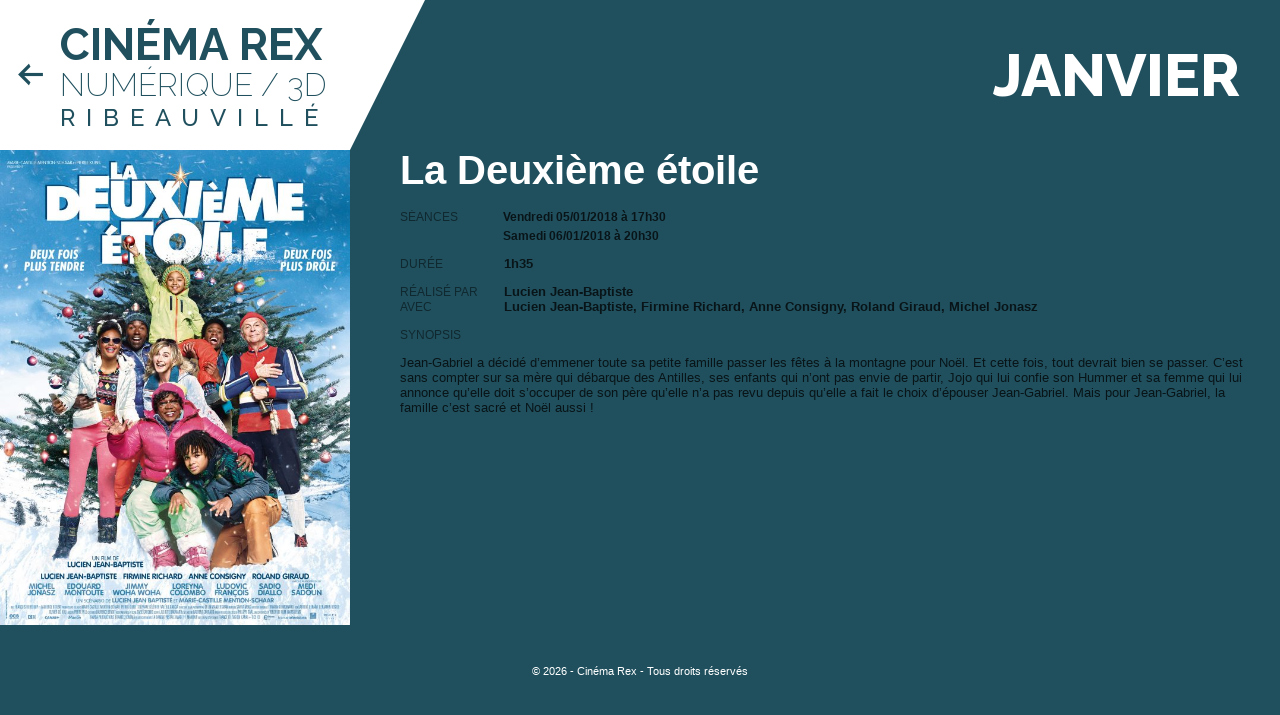

--- FILE ---
content_type: text/css
request_url: https://cinema.bs-crea.com/wp-content/themes/cinema-rex/style.css?ver=1525280857
body_size: 17612
content:
/*
Theme Name: Cinéma Rex
Author: BS Créa
Author URI: http://www.bs-crea.com/
Version: 1.0
License: GNU General Public License v2 or later
License URI: http://www.gnu.org/licenses/gpl-2.0.html
Text Domain: twentysixteen

This theme, like WordPress, is licensed under the GPL.
Use it to make something cool, have fun, and share what you've learned with others.
*/


/**
 * Table of Contents
 *
 * 1.0 - Normalize
 * 2.0 - Genericons
 * 3.0 - Typography
 * 4.0 - Elements
 * 5.0 - Forms
 * 6.0 - Navigation
 *   6.1 - Links
 *   6.2 - Menus
 * 7.0 - Accessibility
 * 8.0 - Alignments
 * 9.0 - Clearings
 * 10.0 - Widgets
 * 11.0 - Content
 *    11.1 - Header
 *    11.2 - Posts and pages
 *    11.3 - Post Formats
 *    11.4 - Comments
 *    11.5 - Sidebar
 *    11.6 - Footer
 * 12.0 - Media
 *    12.1 - Captions
 *    12.2 - Galleries
 * 13.0 - Multisite
 * 14.0 - Media Queries
 *    14.1 - >= 710px
 *    14.2 - >= 783px
 *    14.3 - >= 910px
 *    14.4 - >= 985px
 *    14.5 - >= 1200px
 * 15.0 - Print
 */


/**
 * 1.0 - Normalize
 *
 * Normalizing styles have been helped along thanks to the fine work of
 * Nicolas Gallagher and Jonathan Neal http://necolas.github.com/normalize.css/
 */

html {
	font-family: sans-serif;
	-webkit-text-size-adjust: 100%;
	-ms-text-size-adjust: 100%;
}

body {
	margin: 0;
}

article,
aside,
details,
figcaption,
figure,
footer,
header,
main,
menu,
nav,
section,
summary {
	display: block;
}

audio,
canvas,
progress,
video {
	display: inline-block;
	vertical-align: baseline;
}

audio:not([controls]) {
	display: none;
	height: 0;
}

[hidden],
template {
	display: none;
}

a {
	background-color: transparent;
}

abbr[title] {
	border-bottom: 1px dotted;
}

b,
strong {
	font-weight: 700;
}

small {
	font-size: 80%;
}

sub,
sup {
	font-size: 75%;
	line-height: 0;
	position: relative;
	vertical-align: baseline;
}

sup {
	top: -0.5em;
}

sub {
	bottom: -0.25em;
}

img {
	border: 0;
}

svg:not(:root) {
	overflow: hidden;
}

figure {
	margin: 0;
}

hr {
	-webkit-box-sizing: content-box;
	-moz-box-sizing: content-box;
	box-sizing: content-box;
}

code,
kbd,
pre,
samp {
	font-size: 1em;
}

button,
input,
optgroup,
select,
textarea {
	color: inherit;
	font: inherit;
	margin: 0;
}

select {
	text-transform: none;
}

button {
	overflow: visible;
}

button,
input,
select,
textarea {
	max-width: 100%;
}

button,
html input[type="button"],
input[type="reset"],
input[type="submit"] {
	-webkit-appearance: button;
	cursor: pointer;
}

button[disabled],
html input[disabled] {
	cursor: default;
	opacity: .5;
}

button::-moz-focus-inner,
input::-moz-focus-inner {
	border: 0;
	padding: 0;
}

input[type="checkbox"],
input[type="radio"] {
	-webkit-box-sizing: border-box;
	-moz-box-sizing: border-box;
	box-sizing: border-box;
	margin-right: 0.4375em;
	padding: 0;
}

input[type="number"]::-webkit-inner-spin-button,
input[type="number"]::-webkit-outer-spin-button {
	height: auto;
}

input[type="search"] {
	-webkit-appearance: textfield;
}

input[type="search"]::-webkit-search-cancel-button,
input[type="search"]::-webkit-search-decoration {
	-webkit-appearance: none;
}

fieldset {
	border: 1px solid #d1d1d1;
	margin: 0 0 1.75em;
	padding: 0.875em;
}

fieldset > :last-child {
	margin-bottom: 0;
}

legend {
	border: 0;
	padding: 0;
}

textarea {
	overflow: auto;
	vertical-align: top;
}

optgroup {
	font-weight: bold;
}


/**
 * 2.0 - Genericons
 */

.menu-item-has-children a:after,
.social-navigation a:before,
.dropdown-toggle:after,
.bypostauthor > article .fn:after,
.comment-reply-title small a:before,
.pagination .prev:before,
.pagination .next:before,
.pagination .nav-links:before,
.pagination .nav-links:after,
.search-submit:before {
	-moz-osx-font-smoothing: grayscale;
	-webkit-font-smoothing: antialiased;
	display: inline-block;
	font-family: "Genericons";
	font-size: 16px;
	font-style: normal;
	font-variant: normal;
	font-weight: normal;
	line-height: 1;
	speak: none;
	text-align: center;
	text-decoration: inherit;
	text-transform: none;
	vertical-align: top;
}

/**
 * 3.0 - Style
 */
body {
	position: relative;
	color: rgba(0,0,0,.75);
}
img {
	max-width: 100%;
	height: auto;
	vertical-align: bottom;
	width: auto;
}
a { text-decoration: none; }
.menu-toggle { display: none; }
.site {
	background-color: #fff;
	/*width: 1120px;*/
	margin: 0 auto;
	z-index: 1;
	box-sizing: border-box;
	position: relative;
}
body.single-film #page:after {
    position: fixed;
    content: '';
    top: 0;
    bottom: 0;
    left: 0;
    width: 350px;
    z-index: -1;
}
.site-header {
	font-family: 'Raleway';
}
.site-branding * {
	margin: 0;
	color: #fff;
}
.site-branding {
	position: relative;
}
.site-branding .month-title {
	position: absolute;
	right: 40px;
	text-transform: uppercase;
	font-size: 90px;
	top: 0;
	line-height: 150px;
	font-weight: 800;
}
.site-title {
	position: relative;
	padding: 20px 20px 20px 60px;
	width: 270px;
	height: 110px;
	text-transform: uppercase;
	font-weight: 200;
	line-height: 30px;
	z-index: 0;
	-webkit-font-smoothing: antialiased;
}
.site-title:after {
	content: '';
	position: absolute;
	top: 0;
	right: -75px;
	border: 75px solid transparent;
	z-index: -1;
	border-top-width: 150px;
}
.site-title a {
	font-weight: 700;
	font-size: 44px;
	line-height: 50px;
}
.site-title span {
	font-size: 24px;
	letter-spacing: 11px;
	font-weight: 500;
}
.site-content {
	display: flex;
	font-size: 13px;
}

.content-area {
	padding: 30px;
	flex: 1;
}
body.single-film .content-area {
	padding: 0 30px 0 0;
	overflow: hidden;
}
body .content-area {
	padding: 0;
	overflow: hidden;
}
.sidebar {
	padding: 0 30px;
	flex-basis: 290px;
	color: #fff;
}
.sidebar a {
	color: #fff;
}
.sidebar a:hover {
	background: #fff;
	padding: 2px 0;
}
.sidebar input,
.sidebar button {
	color: #000;
}
#site-navigation ul { padding: 0 0 0 30px; list-style: none; }
#site-navigation ul a {
	display: block;
	text-transform: uppercase;
	padding: 20px;
	text-align: center;
	background: rgba(255,255,255,0.25);
	color: #fff;
	margin: 0 0 1px;
}
#site-navigation ul a:hover {
	background: #fff;
}

body.single-film figure {
	float: left;
	width: 350px;
	vertical-align: bottom;
	margin-right: 50px;
	min-height: 400px;
	position: relative;
	z-index: 1;
}
body.single-film figure:before {
	content: '\f517';
	font-family: 'genericons';
	color: #fff;
	position: absolute;
	width: 100%;
	height: 400px;
	line-height: 400px;
	z-index: -1;
	text-align: center;
	font-size: 150px;
}
.site-main {
	padding: 40px;
}
body.post-type-archive-film .site-main,
body.page-template-template-film .site-main,
body.single-film .site-main { padding: 0; }

body.single-film .entry-content { overflow: hidden; }
body .entry-title {
	margin: 0 0;
	line-height: 1;
	font-size: 40px;
}
body .entry-header {
	margin-bottom: 20px;
}
body .entry-title .festival { text-transform: uppercase; font-size: 23px; line-height: normal; font-weight: 300; }
body.single-film .film_seances {
	margin: 0;
	padding: 0;
	overflow: hidden;
	font-size: 12px;
}
body.single-film .film_seances strong {
	display: block;
}
body.single-film .film_seances strong+strong {
	margin-top: 5px;
}
body.single-film .film_date {
	text-transform: capitalize;
}
body.single-film .film_seance { margin: 0; }
body.single-film span.spanlabel {
	display: inline-block;
	width: 90px;
	padding-right: 10px;
	text-transform: uppercase;
	font-size: 12px;
	color: rgba(0,0,0,.5);
}
.entry-footer {
	text-align: right;
}
.site-footer .site-info {
	padding: 40px 0;
	text-align: center;
	font-size: 11px;
	color: #fff;
}



#film-calendrier h1,
#film-calendrier h2 {
	padding: 0 30px;
}
#calendar-table { border-collapse: collapse; width: 100%; }
#calendar-table th, #calendar-table td { padding: 2px; text-align: center; margin: 0; width: 14%; position: relative;}
#calendar-table tbody th { height: 40px; }
#calendar-table td:not(.autres-jours) { background: #fff; }
#calendar-table td { border: 2px solid #eee; height: 90px; border-width: 12px 2px; padding-top: 30px; z-index: 1; position: relative; }
#calendar-table td a { display: block; padding: 5px; font-size: 10px; color: #666; text-align: left;}
#calendar-table td a span {
	display: inline-block;
	padding: 2px 3px;
    background: #333;
    color: #fff;
    margin: 2px 2px 0 0;
    border-radius: 3px;
    vertical-align: bottom;
    position: relative;
    text-align: center;
}
#calendar-table td a strong { color: #333; font-size: 18px; letter-spacing: -1px }
.div-day:after {
    content: '';
    border: 30px solid #eee;
    position: absolute;
    top: -12px;
    right: -1px;
    z-index: -1;
    border-left-color: transparent;
    border-bottom-color: transparent;
}
.jour-actuel .div-day { color: #fff; }
.jour-actuel .div-day:after {
	border-top-color: #aaa;
	border-right-color: #aaa;
}
.jour-actuel:after {
	content: '';
	position: absolute;
	top: 0;
	left: 0;
	right: 0;
	bottom: 0;
	z-index: -1;
	background: rgba(255,255,255,0.5);
	background: rgba(0,0,0,0.25);
}
.div-day {
	position: absolute;
	top: 0;
	right: 0;
	padding: 5px;
	font-size: 22px;
	z-index: 1;
	line-height: 5px;
	color: #FFF;
	text-align: right;
	width: 40px;
	font-weight: 300;
    font-family: 'Raleway';
    letter-spacing: -1px;
}
.jour-semaine { width: 25px; }
#calendar-table td.autres-jours .div-day,
#calendar-table td.autres-jours:before { color: rgba(255,255,255,0.2) !important; }
.nav-calendar { background: #333; border-radius: 4px; color: #fff; position: absolute; cursor: pointer; top: 0; bottom: 0; padding: 0; width: 40px }
.nav-calendar:hover { background: #666; }
.navigation-calendar {
	font-family: 'Raleway';
	position: relative;
	text-align: center;
	display: inline-block;
	margin: 10px 0 10px 10px;
	width: 300px;
	height: 40px;
	line-height: 40px;
	background: #f0f0f0;
	background: rgba(0,0,0,0.15);
	border-radius: 4px;
}
.navigation-calendar .nav-calendar-month-prev,
.navigation-calendar .nav-calendar-year-prev {
	left: 0;
}
.navigation-calendar .nav-calendar-month-next,
.navigation-calendar .nav-calendar-year-next {
	right: 0;
}
.navigation-calendar .nav-calendar-month-prev:after,
.navigation-calendar .nav-calendar-year-prev:after {
	content: '\f503';
	font-family: 'genericons';
	position: absolute;
	top: 0;
	left: 0;
	right: 10px;
	height: 100%;
}
.navigation-calendar .nav-calendar-month-next:after,
.navigation-calendar .nav-calendar-year-next:after {
	content: '\f501';
	font-family: 'genericons';
	position: absolute;
	top: 0;
	right: 0;
	left: 10px;
	height: 100%;
}
.navigation-calendar.navigation-calendar-month { top: 45px; }
.navigation-calendar {
	position: absolute;
	top: 80px;
	left: 50%;
	margin-left: -150px;
}
.backbutton {
	top: 0;
	position: absolute;
	height: 150px;
	width: 50px;
	cursor: pointer;
	color: #fff;
}
.backbutton:after {
	content: '\f340';
	font-family: 'dashicons';
	position: absolute;
	left: 0;
	right: 0;
	top: 0;
	bottom: 0;
	line-height: 150px;
	font-size: 31px;
	-webkit-font-smoothing: antialiased;
	font-weight: 100;
	padding-left: 15px;
	-webkit-transition: all 500ms cubic-bezier(0.68, -0.55, 0.265, 1.55);
	-moz-transition: all 500ms cubic-bezier(0.68, -0.55, 0.265, 1.55);
	-ms-transition: all 500ms cubic-bezier(0.68, -0.55, 0.265, 1.55);
	transition: all 500ms cubic-bezier(0.68, -0.55, 0.265, 1.55);
}
.backbutton:hover:after {
	padding-left: 5px;
}
.standby:after {
	background: none;
	content:'\f420';
	font-family: 'genericons';
	color: #ccc;
	position: absolute;
    margin: -10px;
    top: 50%;
    left: 50%;
    width: 20px;
    height: 20px;
    line-height: 20px;
	-webkit-transform-origin: center center;
	-moz-transform-origin: center center;
	transform-origin: center center;

	-webkit-animation:spin 1s linear infinite;
	-moz-animation:spin 1s linear infinite;
	animation:spin 1s linear infinite;
}
@-moz-keyframes spin { 100% { -moz-transform: rotate(360deg); } }
@-webkit-keyframes spin { 100% { -webkit-transform: rotate(360deg); } }
@keyframes spin { 100% { -webkit-transform: rotate(360deg); transform:rotate(360deg); } }

#calendar-table td:before {
	font-family: 'Raleway';
	position: absolute;
	left: 0;
	right: 0;
	top: 0;
	bottom: 0;
	font-size: 100px;
	color: #f6f6f6;
	font-weight: 100;
	line-height: normal;
	z-index: -1;
}
#calendar-table td:nth-child(7n+1):before { content: "L"; }
#calendar-table td:nth-child(7n+2):before { content: "Ma"; }
#calendar-table td:nth-child(7n+3):before { content: "Me"; }
#calendar-table td:nth-child(7n+4):before { content: "J"; }
#calendar-table td:nth-child(7n+5):before { content: "V"; }
#calendar-table td:nth-child(7n+6):before { content: "S"; }
#calendar-table td:nth-child(7n+7):before { content: "D"; }

#calendar-table td.jour-actuel:before {
	color: rgba(255,255,255,0.25);
}
#calendar-table td:not(.autres-jours):nth-child(6n),
#calendar-table td:not(.autres-jours):nth-child(7n) {
	background: #f0f0f0;
	background: rgba(255,255,255,0.8);
}
#calendar-table td:not(.autres-jours):nth-child(6n):before,
#calendar-table td:not(.autres-jours):nth-child(7n):before {
	color: #e6e6e6;
	color: rgba(0,0,0,0.05);
}
#calendar-table td.jour-actuel a { color: #c5c5c5; }
#calendar-table td.jour-actuel a strong { color: #fff; -webkit-font-smoothing: antialiased; }
#calendar-table td.jour-actuel a span { color: #333; background: #fff; }


body.night-color #calendar-table { -webkit-font-smoothing: antialiased; }
body.night-color #calendar-table td a { color: #ccc; }
body.night-color #calendar-table td a strong { color: #fff; }
body.night-color #calendar-table td:before { color: rgba(255,255,255,0.1); }
body.night-color #calendar-table td.jour-actuel:before { color: rgba(0,0,0,0.1); }
body.night-color #calendar-table td:not(.autres-jours) { background: rgba(0,0,0,0.25); }
body.night-color #calendar-table td:not(.autres-jours):nth-child(6n), body.night-color #calendar-table td:not(.autres-jours):nth-child(7n) { background: rgba(0,0,0,0.35); }
body.night-color #calendar-table td:not(.autres-jours):nth-child(6n):before, body.night-color #calendar-table td:not(.autres-jours):nth-child(7n):before { color: rgba(255,255,255,0.05); }
body.night-color .month-title { color: #fff !important; }
body.night-color .site { background: none; }
body.night-color .site-title { background: #fff; }
body.night-color .site-branding *,
body.night-color .site-title a { color: inherit; }
body.night-color .site-title:after { border-top-color: #fff !important; }
body.night-color .entry-footer a,
body.night-color .entry-title { color: #fff !important; }
body.night-color .navigation-calendar { color: #fff; }
/*body.single-film.night-color span.spanlabel { color: #d0d0d0; }*/
body.night-color .jour-actuel:after { background: rgba(0,0,0,0.45); }
/*body.night-color .div-day { padding: 0 5px 0 0; line-height: 20px; font-size: 20px; }
body.night-color .div-day:after { top: 0; right: 0; border-width: 25px; }*/


.film-certificate {
	padding: 5px;
	display: inline-block;
	margin-bottom: 10px;
	position: relative;
	border: 1px solid #40ad48;
	border-left-width: 5px;
	text-transform: uppercase;
	font-size: 11px;
}
.film-certificate:after {
	content: '';
	position: absolute;
	width: 0;
	height: 0;
	bottom: -5px;
	left: -5px;
	border: 5px solid transparent;
}
.film-certificate.gentil {
	border-color: #40ad48;
}
.film-certificate.gentil:after {
	border-left-color: #40ad48;
}
.film-certificate.avertissement {
	border-color: #ff7b48;
}
.film-certificate.avertissement:after {
	border-left-color: #ff7b48;
}
.film-certificate.danger {
	border-color: #ff1a00;
}
.film-certificate.danger:after {
	border-left-color: #ff1a00;
}

@media screen and (max-width: 1440px ) {
	.site-branding .month-title { font-size: 60px; }
}

@media screen and (max-width: 1120px ) {
	.backbutton { height: 110px; }
	.backbutton:after { line-height: 110px; }
	.site-title { font-size: 20px; line-height: 17px; width: 180px; height: 70px; padding: 20px 20px 20px 60px; }
	.site-title:after { border-top-width: 110px; }
	.site-title a { font-size: 28px; line-height: 34px; }
	.site-title span { font-size: 12px; letter-spacing: 9px }
	.site-branding .month-title { font-size: 45px; line-height: 110px; }

	#calendar-table td { border-width: 1px 0px 0; padding-top: 0; display: block; width: auto; min-height: 90px; height: auto; }
	#calendar-table td:before { font-size: 80px; }
	#calendar-table td.autres-jours { display: none; }
	.div-day { top: 10px; right: 5px; }
	.div-day:after { top: -10px; right: -5px; }

	.navigation-calendar {
		position: relative;
		top: 0;
		left: auto;
		margin: 10px auto;
		display: block;
	}
	.navigation-calendar.navigation-calendar-month {
		top: 0;
	}
	body.single-film .entry-title { font-size: 20px; }
	body.single-film figure {
		max-width: 260px;
		margin-right: 25px;
		min-height: 340px;
	}
	body.single-film #page:after {
		width: 260px;
	}
	body.single-film figure:before {
		height: auto;
		line-height: 340px;
		font-size: 100px;
	}
	.sidebar { 
		flex-basis: 200px;
	}
}
@media screen and (max-width: 600px ) {
	.site-branding .month-title { position: static; display: block; text-align: center; line-height: 80px; }
	.site { width: auto; }

	body.single-film .content-area { padding: 0;}
	body.single-film figure { overflow: hidden; min-height: 100px; max-width: initial; width: 100%; float: none; margin: 0 0 20px; }
	body.single-film figure:before { min-height: 100px; height: auto; display: flex; line-height: normal; align-items: center; justify-content: center; }
	body.single-film #page:after {
		content: none;
	}
	body.single-film figure img { width: 100%; }
	body.single-film .entry-content { 
		padding: 20px; 
	}
	.site-content {
		display: block;
	}
	#site-navigation ul { padding: 0; }
}
@media screen and (max-width: 600px) {
	html #wpadminbar {
		top: -46px;
	}
}

--- FILE ---
content_type: text/css; charset=utf-8
request_url: https://cinema.bs-crea.com/wp-content/themes/cinema-rex/css/style_dynamic.php?ver=6.1.9
body_size: 12815
content:
body[data-month="1"].night-color .backbutton, body[data-month="1"] .month-color, body[data-month="1"] .entry-footer a, body[data-month="1"] .entry-title { color: #20505e; } body[data-month="1"] .site-title, body[data-month="1"] #calendar-table, body[data-month="1"], body[data-month="1"] .month-color-bg, body[data-month="1"] body, body[data-month="1"] .site-footer .site-info, body[data-month="1"] #calendar-table td.jour-actuel, body[data-month="1"] #calendar-table td.autres-jours, body[data-month="1"].single-film #page:after { background: #20505e; } body[data-month="1"] .site-title:after { border-top-color: #20505e; } 
		body[data-month="1"] .div-day:after {
			border-top-color: #20505e !important;
			border-right-color: #20505e !important;
		}
		body[data-month="1"] .jour-actuel .div-day:after {
			border-top-color: #20505e !important;
			border-right-color: #20505e !important;
		}
		body[data-month="1"] #calendar-table td {
			border-color: #20505e !important;
		}body[data-month="1"].night-color .site-title { color: #20505e; background: #fff; } body[data-month="2"].night-color .backbutton, body[data-month="2"] .month-color, body[data-month="2"] .entry-footer a, body[data-month="2"] .entry-title { color: #759195; } body[data-month="2"] .site-title, body[data-month="2"] #calendar-table, body[data-month="2"], body[data-month="2"] .month-color-bg, body[data-month="2"] body, body[data-month="2"] .site-footer .site-info, body[data-month="2"] #calendar-table td.jour-actuel, body[data-month="2"] #calendar-table td.autres-jours, body[data-month="2"].single-film #page:after { background: #759195; } body[data-month="2"] .site-title:after { border-top-color: #759195; } 
		body[data-month="2"] .div-day:after {
			border-top-color: #759195 !important;
			border-right-color: #759195 !important;
		}
		body[data-month="2"] .jour-actuel .div-day:after {
			border-top-color: #759195 !important;
			border-right-color: #759195 !important;
		}
		body[data-month="2"] #calendar-table td {
			border-color: #759195 !important;
		}body[data-month="2"].night-color .site-title { color: #759195; background: #fff; } body[data-month="3"].night-color .backbutton, body[data-month="3"] .month-color, body[data-month="3"] .entry-footer a, body[data-month="3"] .entry-title { color: #299cbd; } body[data-month="3"] .site-title, body[data-month="3"] #calendar-table, body[data-month="3"], body[data-month="3"] .month-color-bg, body[data-month="3"] body, body[data-month="3"] .site-footer .site-info, body[data-month="3"] #calendar-table td.jour-actuel, body[data-month="3"] #calendar-table td.autres-jours, body[data-month="3"].single-film #page:after { background: #299cbd; } body[data-month="3"] .site-title:after { border-top-color: #299cbd; } 
		body[data-month="3"] .div-day:after {
			border-top-color: #299cbd !important;
			border-right-color: #299cbd !important;
		}
		body[data-month="3"] .jour-actuel .div-day:after {
			border-top-color: #299cbd !important;
			border-right-color: #299cbd !important;
		}
		body[data-month="3"] #calendar-table td {
			border-color: #299cbd !important;
		}body[data-month="3"].night-color .site-title { color: #299cbd; background: #fff; } body[data-month="4"].night-color .backbutton, body[data-month="4"] .month-color, body[data-month="4"] .entry-footer a, body[data-month="4"] .entry-title { color: #36d3b5; } body[data-month="4"] .site-title, body[data-month="4"] #calendar-table, body[data-month="4"], body[data-month="4"] .month-color-bg, body[data-month="4"] body, body[data-month="4"] .site-footer .site-info, body[data-month="4"] #calendar-table td.jour-actuel, body[data-month="4"] #calendar-table td.autres-jours, body[data-month="4"].single-film #page:after { background: #36d3b5; } body[data-month="4"] .site-title:after { border-top-color: #36d3b5; } 
		body[data-month="4"] .div-day:after {
			border-top-color: #36d3b5 !important;
			border-right-color: #36d3b5 !important;
		}
		body[data-month="4"] .jour-actuel .div-day:after {
			border-top-color: #36d3b5 !important;
			border-right-color: #36d3b5 !important;
		}
		body[data-month="4"] #calendar-table td {
			border-color: #36d3b5 !important;
		}body[data-month="4"].night-color .site-title { color: #36d3b5; background: #fff; } body[data-month="5"].night-color .backbutton, body[data-month="5"] .month-color, body[data-month="5"] .entry-footer a, body[data-month="5"] .entry-title { color: #b6d440; } body[data-month="5"] .site-title, body[data-month="5"] #calendar-table, body[data-month="5"], body[data-month="5"] .month-color-bg, body[data-month="5"] body, body[data-month="5"] .site-footer .site-info, body[data-month="5"] #calendar-table td.jour-actuel, body[data-month="5"] #calendar-table td.autres-jours, body[data-month="5"].single-film #page:after { background: #b6d440; } body[data-month="5"] .site-title:after { border-top-color: #b6d440; } 
		body[data-month="5"] .div-day:after {
			border-top-color: #b6d440 !important;
			border-right-color: #b6d440 !important;
		}
		body[data-month="5"] .jour-actuel .div-day:after {
			border-top-color: #b6d440 !important;
			border-right-color: #b6d440 !important;
		}
		body[data-month="5"] #calendar-table td {
			border-color: #b6d440 !important;
		}body[data-month="5"].night-color .site-title { color: #b6d440; background: #fff; } body[data-month="6"].night-color .backbutton, body[data-month="6"] .month-color, body[data-month="6"] .entry-footer a, body[data-month="6"] .entry-title { color: #a6b338; } body[data-month="6"] .site-title, body[data-month="6"] #calendar-table, body[data-month="6"], body[data-month="6"] .month-color-bg, body[data-month="6"] body, body[data-month="6"] .site-footer .site-info, body[data-month="6"] #calendar-table td.jour-actuel, body[data-month="6"] #calendar-table td.autres-jours, body[data-month="6"].single-film #page:after { background: #a6b338; } body[data-month="6"] .site-title:after { border-top-color: #a6b338; } 
		body[data-month="6"] .div-day:after {
			border-top-color: #a6b338 !important;
			border-right-color: #a6b338 !important;
		}
		body[data-month="6"] .jour-actuel .div-day:after {
			border-top-color: #a6b338 !important;
			border-right-color: #a6b338 !important;
		}
		body[data-month="6"] #calendar-table td {
			border-color: #a6b338 !important;
		}body[data-month="6"].night-color .site-title { color: #a6b338; background: #fff; } body[data-month="7"].night-color .backbutton, body[data-month="7"] .month-color, body[data-month="7"] .entry-footer a, body[data-month="7"] .entry-title { color: #f8ca41; } body[data-month="7"] .site-title, body[data-month="7"] #calendar-table, body[data-month="7"], body[data-month="7"] .month-color-bg, body[data-month="7"] body, body[data-month="7"] .site-footer .site-info, body[data-month="7"] #calendar-table td.jour-actuel, body[data-month="7"] #calendar-table td.autres-jours, body[data-month="7"].single-film #page:after { background: #f8ca41; } body[data-month="7"] .site-title:after { border-top-color: #f8ca41; } 
		body[data-month="7"] .div-day:after {
			border-top-color: #f8ca41 !important;
			border-right-color: #f8ca41 !important;
		}
		body[data-month="7"] .jour-actuel .div-day:after {
			border-top-color: #f8ca41 !important;
			border-right-color: #f8ca41 !important;
		}
		body[data-month="7"] #calendar-table td {
			border-color: #f8ca41 !important;
		}body[data-month="7"].night-color .site-title { color: #f8ca41; background: #fff; } body[data-month="8"].night-color .backbutton, body[data-month="8"] .month-color, body[data-month="8"] .entry-footer a, body[data-month="8"] .entry-title { color: #f49a05; } body[data-month="8"] .site-title, body[data-month="8"] #calendar-table, body[data-month="8"], body[data-month="8"] .month-color-bg, body[data-month="8"] body, body[data-month="8"] .site-footer .site-info, body[data-month="8"] #calendar-table td.jour-actuel, body[data-month="8"] #calendar-table td.autres-jours, body[data-month="8"].single-film #page:after { background: #f49a05; } body[data-month="8"] .site-title:after { border-top-color: #f49a05; } 
		body[data-month="8"] .div-day:after {
			border-top-color: #f49a05 !important;
			border-right-color: #f49a05 !important;
		}
		body[data-month="8"] .jour-actuel .div-day:after {
			border-top-color: #f49a05 !important;
			border-right-color: #f49a05 !important;
		}
		body[data-month="8"] #calendar-table td {
			border-color: #f49a05 !important;
		}body[data-month="8"].night-color .site-title { color: #f49a05; background: #fff; } body[data-month="9"].night-color .backbutton, body[data-month="9"] .month-color, body[data-month="9"] .entry-footer a, body[data-month="9"] .entry-title { color: #ff6800; } body[data-month="9"] .site-title, body[data-month="9"] #calendar-table, body[data-month="9"], body[data-month="9"] .month-color-bg, body[data-month="9"] body, body[data-month="9"] .site-footer .site-info, body[data-month="9"] #calendar-table td.jour-actuel, body[data-month="9"] #calendar-table td.autres-jours, body[data-month="9"].single-film #page:after { background: #ff6800; } body[data-month="9"] .site-title:after { border-top-color: #ff6800; } 
		body[data-month="9"] .div-day:after {
			border-top-color: #ff6800 !important;
			border-right-color: #ff6800 !important;
		}
		body[data-month="9"] .jour-actuel .div-day:after {
			border-top-color: #ff6800 !important;
			border-right-color: #ff6800 !important;
		}
		body[data-month="9"] #calendar-table td {
			border-color: #ff6800 !important;
		}body[data-month="9"].night-color .site-title { color: #ff6800; background: #fff; } body[data-month="10"].night-color .backbutton, body[data-month="10"] .month-color, body[data-month="10"] .entry-footer a, body[data-month="10"] .entry-title { color: #be0514; } body[data-month="10"] .site-title, body[data-month="10"] #calendar-table, body[data-month="10"], body[data-month="10"] .month-color-bg, body[data-month="10"] body, body[data-month="10"] .site-footer .site-info, body[data-month="10"] #calendar-table td.jour-actuel, body[data-month="10"] #calendar-table td.autres-jours, body[data-month="10"].single-film #page:after { background: #be0514; } body[data-month="10"] .site-title:after { border-top-color: #be0514; } 
		body[data-month="10"] .div-day:after {
			border-top-color: #be0514 !important;
			border-right-color: #be0514 !important;
		}
		body[data-month="10"] .jour-actuel .div-day:after {
			border-top-color: #be0514 !important;
			border-right-color: #be0514 !important;
		}
		body[data-month="10"] #calendar-table td {
			border-color: #be0514 !important;
		}body[data-month="10"].night-color .site-title { color: #be0514; background: #fff; } body[data-month="11"].night-color .backbutton, body[data-month="11"] .month-color, body[data-month="11"] .entry-footer a, body[data-month="11"] .entry-title { color: #a6010f; } body[data-month="11"] .site-title, body[data-month="11"] #calendar-table, body[data-month="11"], body[data-month="11"] .month-color-bg, body[data-month="11"] body, body[data-month="11"] .site-footer .site-info, body[data-month="11"] #calendar-table td.jour-actuel, body[data-month="11"] #calendar-table td.autres-jours, body[data-month="11"].single-film #page:after { background: #a6010f; } body[data-month="11"] .site-title:after { border-top-color: #a6010f; } 
		body[data-month="11"] .div-day:after {
			border-top-color: #a6010f !important;
			border-right-color: #a6010f !important;
		}
		body[data-month="11"] .jour-actuel .div-day:after {
			border-top-color: #a6010f !important;
			border-right-color: #a6010f !important;
		}
		body[data-month="11"] #calendar-table td {
			border-color: #a6010f !important;
		}body[data-month="11"].night-color .site-title { color: #a6010f; background: #fff; } body[data-month="12"].night-color .backbutton, body[data-month="12"] .month-color, body[data-month="12"] .entry-footer a, body[data-month="12"] .entry-title { color: #7c0211; } body[data-month="12"] .site-title, body[data-month="12"] #calendar-table, body[data-month="12"], body[data-month="12"] .month-color-bg, body[data-month="12"] body, body[data-month="12"] .site-footer .site-info, body[data-month="12"] #calendar-table td.jour-actuel, body[data-month="12"] #calendar-table td.autres-jours, body[data-month="12"].single-film #page:after { background: #7c0211; } body[data-month="12"] .site-title:after { border-top-color: #7c0211; } 
		body[data-month="12"] .div-day:after {
			border-top-color: #7c0211 !important;
			border-right-color: #7c0211 !important;
		}
		body[data-month="12"] .jour-actuel .div-day:after {
			border-top-color: #7c0211 !important;
			border-right-color: #7c0211 !important;
		}
		body[data-month="12"] #calendar-table td {
			border-color: #7c0211 !important;
		}body[data-month="12"].night-color .site-title { color: #7c0211; background: #fff; } #site-navigation ul a:hover,
.sidebar a:hover {
	color: }
